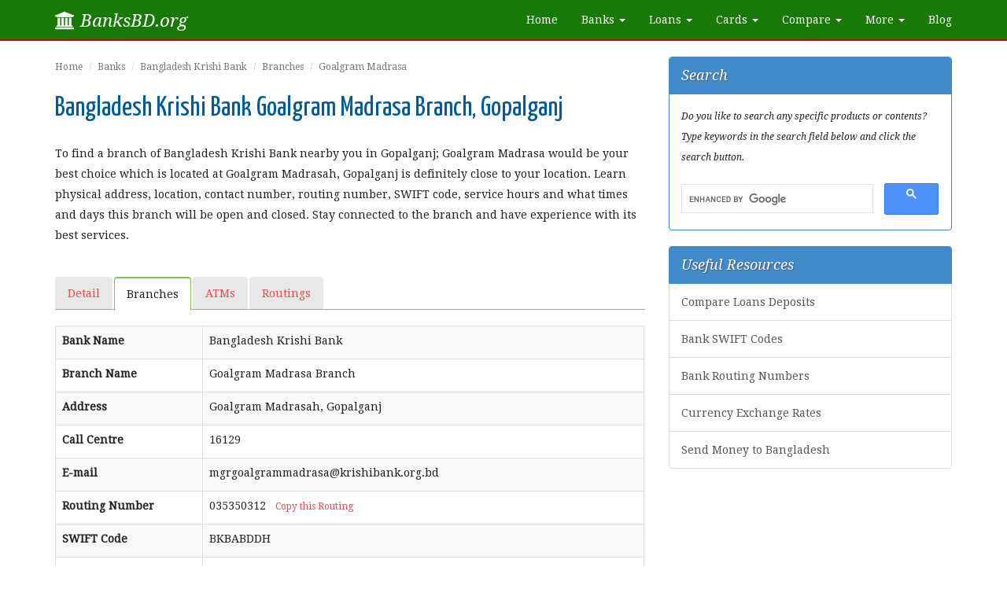

--- FILE ---
content_type: text/html; charset=UTF-8
request_url: https://www.banksbd.org/bkb/goalgram-madrasa-branch-8585.html
body_size: 5700
content:
<!DOCTYPE html>
<html lang="en">
	<head>
    	<meta charset="utf-8">
    	<meta http-equiv="X-UA-Compatible" content="IE=edge">
    	<meta name="viewport" content="width=device-width, initial-scale=1">
      <title>Bangladesh Krishi Bank Goalgram Madrasa Branch Location Gopalganj</title>
  <meta name="description" content="Find Bangladesh Krishi Bank Goalgram Madrasa branch address and location with telephone, routing number and SWIFT code in Gopalganj.">
        <link href='https://fonts.googleapis.com/css?family=Open+Sans:400,300,600' rel='stylesheet' type='text/css'>
        <link href='https://fonts.googleapis.com/css?family=Droid+Serif:400,400italic' rel='stylesheet' type='text/css'>
        <link href='https://fonts.googleapis.com/css?family=Yanone+Kaffeesatz' rel='stylesheet' type='text/css'>
        <link rel="stylesheet" href="https://www.banksbd.org/assets/stylesheets/bootstrap.min.css">
        <link rel="stylesheet" href="https://www.banksbd.org/assets/stylesheets/custom.css">
        <link rel="stylesheet" href="https://www.banksbd.org/assets/stylesheets/font-awesome.min.css">
        <link rel="stylesheet" href="https://www.banksbd.org/assets/stylesheets/social-share-kit.css">
        <link rel="icon" type="image/png" href="https://www.banksbd.org/assets/images/icons/favicon.ico">
        <link rel="apple-touch-icon" href="https://www.banksbd.org/assets/images/icons/apple-touch-icon.png">
        <link rel="apple-touch-icon-precomposed" href="https://www.banksbd.org/assets/images/icons/apple-touch-icon.png">
    </head>

    <body>
        <nav class="navbar navbar-static-top navbar-default navbar-green">
          <div class="container">
            <div class="navbar-header">
              <button type="button" class="navbar-toggle collapsed" data-toggle="collapse" data-target="#navbar" aria-expanded="false" aria-controls="navbar">
                <span class="sr-only">Toggle navigation</span>
                <span class="icon-bar"></span>
                <span class="icon-bar"></span>
                <span class="icon-bar"></span>
              </button>
              <a class="navbar-brand" href="https://www.banksbd.org/"><i class="fa fa-university"></i> BanksBD.org</a>
            </div>
            <div id="navbar" class="navbar-collapse collapse">
              <ul class="nav navbar-nav navbar-right">
                <li><a href="https://www.banksbd.org/">Home</a></li>
                <li class="dropdown">
                    <a href="#" class="dropdown-toggle" data-toggle="dropdown" role="button" aria-expanded="false">Banks <span class="caret"></span></a>
                    <ul class="dropdown-menu" role="menu">
                        <li><a href="https://www.banksbd.org/banks/private/1.html">Private Banks</a></li>
                        <li><a href="https://www.banksbd.org/banks/public.html">Public Banks</a></li>
                        <li><a href="https://www.banksbd.org/banks/local/1.html">Local Banks</a></li>
                        <li><a href="https://www.banksbd.org/banks/foreign.html">Foreign Banks</a></li>
                        <li><a href="https://www.banksbd.org/banks/commercial/1.html">Commercial Banks</a></li>
                        <li><a href="https://www.banksbd.org/banks/specialized.html">Specialized Banks</a></li>
                        <li class="divider"></li>
                        <li><a href="https://www.banksbd.org/banks">Banks in Bangladesh</a></li>
                    </ul>
                </li>
                <li class="dropdown">
                    <a href="#" class="dropdown-toggle" data-toggle="dropdown" role="button" aria-expanded="false">Loans <span class="caret"></span></a>
                    <ul class="dropdown-menu" role="menu">
                        <li><a href="https://www.banksbd.org/loans/business-loan.html">Business Loan</a></li><li><a href="https://www.banksbd.org/loans/car-loan.html">Car Loan</a></li><li><a href="https://www.banksbd.org/loans/consumer-loan.html">Consumer Loan</a></li><li><a href="https://www.banksbd.org/loans/education-loan.html">Education Loan</a></li><li><a href="https://www.banksbd.org/loans/home-loan.html">Home Loan</a></li><li><a href="https://www.banksbd.org/loans/overseas-job-loan.html">Overseas Job Loan</a></li><li><a href="https://www.banksbd.org/loans/personal-loan.html">Personal Loan</a></li><li><a href="https://www.banksbd.org/loans/sme-loan.html">SME Loan</a></li>                        <li class="divider"></li>
                        <li><a href="https://www.banksbd.org/loans">Bank Loans</a></li>
                    </ul>
                </li>
                <li class="dropdown">
                    <a href="#" class="dropdown-toggle" data-toggle="dropdown" role="button" aria-expanded="false">Cards <span class="caret"></span></a>
                    <ul class="dropdown-menu" role="menu">
                        <li><a href="https://www.banksbd.org/cards/credit-card.html">Credit Card</a></li>
                        <li><a href="https://www.banksbd.org/cards/debit-card.html">Debit Card</a></li>
                        <li><a href="https://www.banksbd.org/cards/prepaid-card.html">Prepaid Card</a></li>
                        <li class="divider"></li>
                        <li><a href="https://www.banksbd.org/cards/mastercard.html">MasterCard</a></li><li><a href="https://www.banksbd.org/cards/visacard.html">VISA Card</a></li>                        <li class="divider"></li>
                        <li><a href="https://www.banksbd.org/cards">Bank Cards</a></li>
                    </ul>
                </li>
                <li class="dropdown">
                    <a href="#" class="dropdown-toggle" data-toggle="dropdown" role="button" aria-expanded="false">Compare <span class="caret"></span></a>
                    <ul class="dropdown-menu" role="menu">
                        <li><a href="https://www.banksbd.org/compare/home-loans.html">Home Loans</a></li>
                        <li><a href="https://www.banksbd.org/compare/personal-loans.html">Personal Loans</a></li>
                        <li><a href="https://www.banksbd.org/compare/car-loans.html">Car Loans</a></li>
                        <li><a href="https://www.banksbd.org/compare/fdr">Fixed Deposits</a></li>
                        <li><a href="https://www.banksbd.org/compare/dps">Monthly Savings</a></li>
                        <li><a href="https://www.banksbd.org/compare/monthly-benefit">Monthly Benefit</a></li>
                        <li><a href="https://www.banksbd.org/compare/double-benefit.html">Double Benefits</a></li>
                        <li><a href="https://www.banksbd.org/compare/triple-benefit.html">Triple Benefits</a></li>
                    </ul>
                </li>
                <li class="dropdown">
                    <a href="#" class="dropdown-toggle" data-toggle="dropdown" role="button" aria-expanded="false">More <span class="caret"></span></a>
                    <ul class="dropdown-menu" role="menu">
                        <li><a href="https://www.banksbd.org/swift-codes.html">SWIFT Codes</a></li>
                        <li><a href="https://www.banksbd.org/routings/1.html">Bank Routing Numbers</a></li>
                        <li><a href="https://www.banksbd.org/exchange.html">Currency Exchange</a></li>
                        <li><a href="https://www.banksbd.org/remittance">Send Money to BD</a></li>
                    </ul>
                </li>
                <li><a href="https://www.banksbd.org/blog">Blog</a></li>
              </ul>
            </div>
          </div>
        </nav>

        
        <div class="clearfix break"></div>
        <div class="container">
            <div class="row">
        <div class="col-lg-8">
          <ul class="breadcrumb small">
            <li><a href="https://www.banksbd.org/">Home</a></li>
            <li><a href="https://www.banksbd.org/banks">Banks</a></li>
            <li><a href="https://www.banksbd.org/bkb">Bangladesh Krishi Bank</a></li>
            <li><a href="https://www.banksbd.org/bkb/branches">Branches</a></li>
            <li class="active">Goalgram Madrasa</li>
          </ul>

          
          
          <h1>Bangladesh Krishi Bank Goalgram Madrasa Branch, Gopalganj</h1>

          <!--p>.</p-->
          <p>To find a branch of Bangladesh Krishi Bank nearby you in Gopalganj; Goalgram Madrasa would be your best choice which is located at Goalgram Madrasah, Gopalganj is definitely close to your location. Learn physical address, location, contact number, routing number, SWIFT code, service hours and what times and days this branch will be open and closed. Stay connected to the branch and have experience with its best services.</p>

          <div class="clearfix break"></div>

          <ul class="nav nav-tabs">
            <li><a href="https://www.banksbd.org/bkb">Detail</a></li>
            <li class="active"><a href="https://www.banksbd.org/bkb/branches">Branches</a></li>
            <li><a href="https://www.banksbd.org/bkb/atms">ATMs</a></li><li><a href="https://www.banksbd.org/bkb/routings.html">Routings</a></li>          </ul>
          
          <div class="clearfix break"></div>

          <table class="table table-striped table-bordered">
            <colgroup>
              <col width="25%">
              <col width="75%">
            </colgroup>
            <tbody>
              <tr><td><label>Bank Name</label></td><td>Bangladesh Krishi Bank</td></tr>
              <tr><td><label>Branch Name</label></td><td>Goalgram Madrasa Branch</td></tr>
              <tr><td><label>Address</label></td><td>Goalgram Madrasah, Gopalganj</td></tr>
              <tr><td><label>Call Centre</label></td><td>16129</td></tr>                            <tr><td><label>E-mail</label></td><td>mgrgoalgrammadrasa@krishibank.org.bd</td></tr>              <tr><td><label>Routing Number</label></td><td><span id="clipboard">035350312</span> &nbsp; <a href="#" onclick="CopyToClipboard('clipboard');return false;"><span class="small">Copy this Routing</span></a></td></tr>              <tr><td><label>SWIFT Code</label></td><td>BKBABDDH</td></tr>
              <tr><td><label>Branch Code</label></td><td>0919</td></tr>                            <tr><td><label>District</label></td><td>Gopalganj</td></tr>
                            <tr><td><label>Service Hours</label></td><td>Sunday: 10:00 am - 4:00 pm<br>Monday: 10:00 am - 4:00 pm<br>Tuesday: 10:00 am - 4:00 pm<br>Wednesday: 10:00 am - 4:00 pm<br>Thursday: 10:00 am - 3:30 pm<br>Friday: Closed<br>Saturday: Closed</td></tr>
              <tr><td><label>Working Days</label></td><td>Sunday - Thursday</td></tr>
              <tr><td><label>Off Days</label></td><td>Friday - Saturday.<br><em>Also remains off in the bank holidays, announced by the Government of Bangladesh. Find the bank holidays list <a href="https://www.banksbd.org/holidays.html" target="_blank">here</a> in 2026.</em></td></tr>
              			</tbody>
          </table>
          <script>
            function CopyToClipboard(id)
            {
            var r = document.createRange();
            r.selectNode(document.getElementById(id));
            window.getSelection().removeAllRanges();
            window.getSelection().addRange(r);
            document.execCommand('copy');
            window.getSelection().removeAllRanges();
            }
          </script>

          <div class="clearfix break"></div>

          <hr>
          <p class="small"><em><strong>Note: </strong>Branch service hours may vary and are subject to change without any notice by the respective bank. <br>All information about bank and branch displayed above is collected from respective bank's website or profile. Banksbd.org is not responsible if found any wrong or incomplete branch information in this page. If found any wrong information, please contact us so that we could update database in the shortest time.</em></p>

          <div class="clearfix break"></div>
          
                    <h3>More Bangladesh Krishi Bank Branches in Gopalganj</h3>
          <table class="table table-striped table-bordered">
            <colgroup>
              <col width="23%">
		      <col width="57%">
              <col width="20%">
            </colgroup>
            <tbody>
              <tr><th>Branch Name</th><th>Address</th><th>Routing</th></tr>
                                  <tr>
                      <td><a href="https://www.banksbd.org/bkb/banagram-branch-8582.html">Banagram</a></td>
                      <td>Banagram, Gopalganj</td>
                        <td>035350046</td>
                    </tr>
                                    <tr>
                      <td><a href="https://www.banksbd.org/bkb/bashbaria-branch-8577.html">Bashbaria</a></td>
                      <td>Bashbaria, Tungipara, Gopalganj</td>
                        <td>035350109</td>
                    </tr>
                                    <tr>
                      <td><a href="https://www.banksbd.org/bkb/batikamari-bazar-branch-8578.html">Batikamari Bazar</a></td>
                      <td>Batikamari, Muksudpur, Gopalganj</td>
                        <td>035350138</td>
                    </tr>
                                    <tr>
                      <td><a href="https://www.banksbd.org/bkb/bhangarhat-branch-8579.html">Bhangarhat</a></td>
                      <td>Bhangarhat, Kotalipara, Gopalganj</td>
                        <td>035350059</td>
                    </tr>
                                    <tr>
                      <td><a href="https://www.banksbd.org/bkb/bherarhat-branch-8580.html">Bherarhat</a></td>
                      <td>Bherarhat, Gopalganj</td>
                        <td>035350196</td>
                    </tr>
                                    <tr>
                      <td><a href="https://www.banksbd.org/bkb/boiltoli-branch-8581.html">Boiltoli</a></td>
                      <td>Boiltoli, Karpara Bazar, Gopalganj</td>
                        <td>035350646</td>
                    </tr>
                                    <tr>
                      <td><a href="https://www.banksbd.org/bkb/chowdhuryhat-branch-8583.html">Chowdhuryhat</a></td>
                      <td>Chowdhury Hat, Gopalganj</td>
                        <td>035350259</td>
                    </tr>
                                    <tr>
                      <td><a href="https://www.banksbd.org/bkb/gohala-branch-8584.html">Gohala</a></td>
                      <td>Gohala, Muksudpur, Gopalganj</td>
                        <td>035350341</td>
                    </tr>
                                    <tr>
                      <td><a href="https://www.banksbd.org/bkb/gopalganj-branch-8586.html">Gopalganj</a></td>
                      <td>Gopalganj Sadar, Gopalganj</td>
                        <td>035350370</td>
                    </tr>
                                    <tr>
                      <td><a href="https://www.banksbd.org/bkb/gopinathpur-branch-8587.html">Gopinathpur</a></td>
                      <td>Gopinathpur, Gopalganj</td>
                        <td>035350433</td>
                    </tr>
                                    <tr>
                      <td><a href="https://www.banksbd.org/bkb/kajulia-branch-8588.html">Kajulia</a></td>
                      <td>Kajulia, Gopalganj</td>
                        <td>035350554</td>
                    </tr>
                                    <tr>
                      <td><a href="https://www.banksbd.org/bkb/kashiani-branch-8589.html">Kashiani</a></td>
                      <td>Kashiani, Gopalganj</td>
                        <td>035350583</td>
                    </tr>
                                    <tr>
                      <td><a href="https://www.banksbd.org/bkb/kathi-bazar-branch-8590.html">Kathi Bazar</a></td>
                      <td>Kathi Bazar, Gopalganj</td>
                        <td>035350617</td>
                    </tr>
                                    <tr>
                      <td><a href="https://www.banksbd.org/bkb/kotalipara-branch-8591.html">Kotalipara</a></td>
                      <td>Kotalipara, Gopalganj</td>
                        <td>035350675</td>
                    </tr>
                                    <tr>
                      <td><a href="https://www.banksbd.org/bkb/muksudpur-branch-8592.html">Muksudpur</a></td>
                      <td>Muksudpur, Gopalganj</td>
                        <td>035350738</td>
                    </tr>
                                    <tr>
                      <td><a href="https://www.banksbd.org/bkb/nilfa-bazar-branch-8593.html">Nilfa Bazar</a></td>
                      <td>Nilfa Bazar, Tungipara, Gopalganj</td>
                        <td>035350767</td>
                    </tr>
                                    <tr>
                      <td><a href="https://www.banksbd.org/bkb/radhaganj-bazar-branch-8594.html">Radhaganj Bazar</a></td>
                      <td>Radhaganj, Kotalipara, Gopalganj</td>
                        <td>035350888</td>
                    </tr>
                                    <tr>
                      <td><a href="https://www.banksbd.org/bkb/rajpat-bazar-branch-8595.html">Rajpat Bazar</a></td>
                      <td>Rajpat, Kashiani, Gopalganj</td>
                        <td>035350941</td>
                    </tr>
                                    <tr>
                      <td><a href="https://www.banksbd.org/bkb/ramdia-branch-8596.html">Ramdia</a></td>
                      <td>Ramdia, Kashiani, Gopalganj</td>
                        <td>035350970</td>
                    </tr>
                                    <tr>
                      <td><a href="https://www.banksbd.org/bkb/ratoil-bazar-branch-8597.html">Ratoil Bazar</a></td>
                      <td>Ratoil, Kashiani, Gopalganj 8132</td>
                        <td>035351032</td>
                    </tr>
                                    <tr>
                      <td><a href="https://www.banksbd.org/bkb/tungipara-branch-8598.html">Tungipara</a></td>
                      <td>Tungipara, Gopalganj</td>
                        <td>035351090</td>
                    </tr>
                                    <tr>
                      <td><a href="https://www.banksbd.org/bkb/ujani-bazar-branch-8599.html">Ujani Bazar</a></td>
                      <td>Ujani Bazar, Muksudpur, Gopalganj</td>
                        <td>035351124</td>
                    </tr>
                </tbody></table>          
          <div class="clearfix break"></div>
          <hr>

          <h3>About Bangladesh Krishi Bank</h3>
          <p>KRISHI means Agriculture. Bangladesh Krishi Bank (BKB) is a 100% Government owned specialized bank in Bangladesh. Since its inception, BKB is financing in agricultural sector remarkably. BKB also performs commercial banking. People working abroad can easily send money home through our Taka Drawing Arrangement. The major occupation of the people of Bangladesh is "Krishi". Krishi is a Bengali word which means "Agriculture". About 85% of the population depends directly or indirectly on agriculture which contributes a significant portion to GDP.</p>        </div>
  <div class="col-lg-4">
    <div class="panel panel-primary">
      <div class="panel-heading">Search</div>
      <div class="panel-body">
        <p class="small"><em>Do you like to search any specific products or contents? Type keywords in the search field below and click the search button.</em></p>
        <script>
          (function() {
            var cx = 'partner-pub-0618625851299266:5455073308';
            var gcse = document.createElement('script');
            gcse.type = 'text/javascript';
            gcse.async = true;
            gcse.src = 'https://cse.google.com/cse.js?cx=' + cx;
            var s = document.getElementsByTagName('script')[0];
            s.parentNode.insertBefore(gcse, s);
          })();
        </script>
        <gcse:searchbox-only></gcse:searchbox-only>
      </div>
    </div>
    
    <div class="list-group">
      <div class="list-group-item active">Useful Resources</div>
        <a href="https://www.banksbd.org/compare" class="list-group-item">Compare Loans Deposits</a>
        <a href="https://www.banksbd.org/swift-codes.html" class="list-group-item">Bank SWIFT Codes</a>
        <a href="https://www.banksbd.org/routings/1.html" class="list-group-item">Bank Routing Numbers</a>
        <a href="https://www.banksbd.org/exchange.html" class="list-group-item">Currency Exchange Rates</a>
        <a href="https://www.banksbd.org/remittance" class="list-group-item">Send Money to Bangladesh</a>
    </div>

    <!--div class="panel panel-primary">
      <div class="panel-heading">BDT Exchange Rates</div>
      <div class="panel-body grand" style="">
        <table class="table table-striped table-grand">
          <colgroup>
            <col width="70%">
            <col width="30%">
          </colgroup>
          <tbody>
            <tr><th>Currency</th><th>Rate</th></tr>
            <tr>                <td><img src="https://www.banksbd.org/assets/images/flags/1.png" alt="US Dollar"> US Dollar (USD)</td>
                <td>&#2547; 122.20</td>
            </tr><tr>                <td><img src="https://www.banksbd.org/assets/images/flags/2.png" alt="Euro"> Euro (EUR)</td>
                <td>&#2547; 104.18</td>
            </tr><tr>                <td><img src="https://www.banksbd.org/assets/images/flags/3.png" alt="British Pound"> British Pound (GBP)</td>
                <td>&#2547; 90.74</td>
            </tr><tr>                <td><img src="https://www.banksbd.org/assets/images/flags/4.png" alt="Australian Dollar"> Australian Dollar (AUD)</td>
                <td>&#2547; 182.69</td>
            </tr><tr>                <td><img src="https://www.banksbd.org/assets/images/flags/5.png" alt="Canadian Dollar"> Canadian Dollar (CAD)</td>
                <td>&#2547; 167.86</td>
            </tr><tr>                <td><img src="https://www.banksbd.org/assets/images/flags/13.png" alt="Swiss Franc"> Swiss Franc (CHF)</td>
                <td>&#2547; 96.78</td>
            </tr><tr>                <td><img src="https://www.banksbd.org/assets/images/flags/7.png" alt="Japanese Yen"> Japanese Yen (JPY)</td>
                <td>&#2547; 999.99</td>
            </tr><tr>                <td><img src="https://www.banksbd.org/assets/images/flags/9.png" alt="Saudi Riyal"> Saudi Riyal (SAR)</td>
                <td>&#2547; 458.35</td>
            </tr><tr>                <td><img src="https://www.banksbd.org/assets/images/flags/15.png" alt="Kuwaiti Dinar"> Kuwaiti Dinar (KWD)</td>
                <td>&#2547; 37.56</td>
            </tr><tr>                <td><img src="https://www.banksbd.org/assets/images/flags/20.png" alt="Qatari Riyal"> Qatari Riyal (QAR)</td>
                <td>&#2547; 445.27</td>
            </tr>          </tbody>
        </table>
        <div class="right">View more <a href="https://www.banksbd.org/exchange.html">exchange rates</a> &nbsp;</div>
      </div>
    </div-->

    <script async src="//pagead2.googlesyndication.com/pagead/js/adsbygoogle.js"></script>
<!-- BanksResponsive -->
<ins class="adsbygoogle"
     style="display:block"
     data-ad-client="ca-pub-0618625851299266"
     data-ad-slot="2341103302"
     data-ad-format="auto"></ins>
<script>
(adsbygoogle = window.adsbygoogle || []).push({});
</script>
<div class="clearfix break"></div>
    <div class="panel panel-info">
      <div class="panel-heading">Share with Friends</div>
      <div class="panel-body">
        <div id="fb-root"></div>
        <script>(function(d, s, id) {
          var js, fjs = d.getElementsByTagName(s)[0];
          if (d.getElementById(id)) return;
          js = d.createElement(s); js.id = id;
          js.src = "//connect.facebook.net/en_US/sdk.js#xfbml=1&appId=561222387300662&version=v2.0";
          fjs.parentNode.insertBefore(js, fjs);
        }(document, 'script', 'facebook-jssdk'));</script>
        <div class="fb-like" data-href="https://www.facebook.com/banksbd" data-width="300" data-layout="standard" data-action="like" data-show-faces="false" data-share="true"></div>
        <div class="clearfix break"></div>
<div class="ssk-group ssk-sm">
    <a href="" class="ssk ssk-facebook" rel="nofollow"></a>
    <a href="" class="ssk ssk-twitter" rel="nofollow"></a>
    <a href="" class="ssk ssk-google-plus" rel="nofollow"></a>
    <a href="" class="ssk ssk-pinterest" rel="nofollow"></a>
    <a href="" class="ssk ssk-tumblr" rel="nofollow"></a>
    <a href="" class="ssk ssk-vk" rel="nofollow"></a>
    <a href="" class="ssk ssk-linkedin" rel="nofollow"></a>
    <a href="" class="ssk ssk-email" rel="nofollow"></a>
</div>
<script src="https://www.banksbd.org/assets/js/social-share-kit.js"></script>

<script type="text/javascript">
    SocialShareKit.init({
        url: '',
        onBeforeOpen: function(targetElement, network, paramsObj){
            console.log(arguments);
        },
        onOpen: function(targetElement, network, url, popupWindow){
            console.log(arguments);
        },
        onClose: function(targetElement, network, url, popupWindow){
            console.log(arguments);
        }
    });    

    window.twttr = (function (d, s, id) {
        var js, fjs = d.getElementsByTagName(s)[0],
                t = window.twttr || {};
        if (d.getElementById(id)) return;
        js = d.createElement(s);
        js.id = id;
        js.src = "https://platform.twitter.com/widgets.js";
        fjs.parentNode.insertBefore(js, fjs);

        t._e = [];
        t.ready = function (f) {
            t._e.push(f);
        };

        return t;
    }(document, "script", "twitter-wjs"));

    function twitterDemoCallback(e) {
        $('#twitterEvents').append(e.type + ' ');
    }

    twttr.ready(function (tw) {
        tw.events.bind('click', twitterDemoCallback);
        tw.events.bind('tweet', twitterDemoCallback);
    });
</script>      </div>
    </div>
  </div>
</div>    </div>
    
    <div class="footer">
      <div class="container">
        <p>&copy; 2026, <a href="https://www.banksbd.org/">Banksbd.org</a>. All rights reserved.<br>
        <a href="https://www.banksbd.org/">Home</a> | <a href="https://www.banksbd.org/aboutus.html">About Us</a> | <a href="https://www.banksbd.org/holidays.html">Holidays</a> | <a href="https://www.banksbd.org/privacy.html">Privacy</a> | <a href="https://www.banksbd.org/contact.html">Contact Us</a> | <a href="https://www.banksbd.org/sitemap.html" target="_blank">Sitemap</a></p>
        <p class="note"><strong>Disclaimer: </strong> Banksbd.org has no physical existence for banking services and is not affiliated with any banks, insurance, mortgage brokers or any other financial companies.<br> This website publishes various bank service information for the help of people and never publish any illegal financial documents from any bank.</p>
      </div>
    </div>
    
    <script src="https://www.banksbd.org/assets/js/jquery.min.js"></script>
    <script src="https://www.banksbd.org/assets/js/bootstrap.min.js"></script>
    <script>
      (function(i,s,o,g,r,a,m){i['GoogleAnalyticsObject']=r;i[r]=i[r]||function(){
      (i[r].q=i[r].q||[]).push(arguments)},i[r].l=1*new Date();a=s.createElement(o),
      m=s.getElementsByTagName(o)[0];a.async=1;a.src=g;m.parentNode.insertBefore(a,m)
      })(window,document,'script','//www.google-analytics.com/analytics.js','ga');

      ga('create', 'UA-62805466-1', 'auto');
      ga('send', 'pageview');

    </script>
  </body>
</html>

--- FILE ---
content_type: text/html; charset=utf-8
request_url: https://www.google.com/recaptcha/api2/aframe
body_size: 113
content:
<!DOCTYPE HTML><html><head><meta http-equiv="content-type" content="text/html; charset=UTF-8"></head><body><script nonce="FgekbSIEi2M28DEbQ6_dYQ">/** Anti-fraud and anti-abuse applications only. See google.com/recaptcha */ try{var clients={'sodar':'https://pagead2.googlesyndication.com/pagead/sodar?'};window.addEventListener("message",function(a){try{if(a.source===window.parent){var b=JSON.parse(a.data);var c=clients[b['id']];if(c){var d=document.createElement('img');d.src=c+b['params']+'&rc='+(localStorage.getItem("rc::a")?sessionStorage.getItem("rc::b"):"");window.document.body.appendChild(d);sessionStorage.setItem("rc::e",parseInt(sessionStorage.getItem("rc::e")||0)+1);localStorage.setItem("rc::h",'1768719609861');}}}catch(b){}});window.parent.postMessage("_grecaptcha_ready", "*");}catch(b){}</script></body></html>